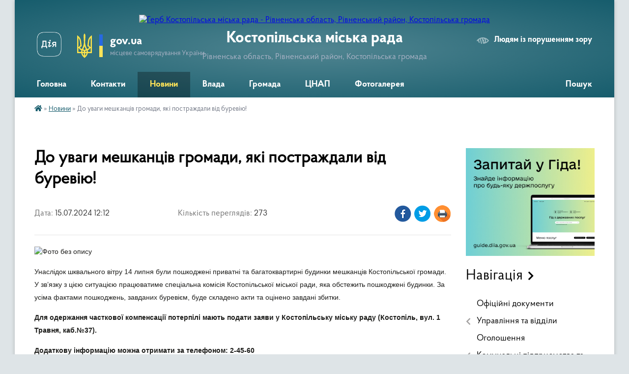

--- FILE ---
content_type: text/html; charset=UTF-8
request_url: https://kostopil-rada.gov.ua/news/1721035266/
body_size: 13477
content:
<!DOCTYPE html>
<html lang="uk">
<head>
	<!--[if IE]><meta http-equiv="X-UA-Compatible" content="IE=edge"><![endif]-->
	<meta charset="utf-8">
	<meta name="viewport" content="width=device-width, initial-scale=1">
	<!--[if IE]><script>
		document.createElement('header');
		document.createElement('nav');
		document.createElement('main');
		document.createElement('section');
		document.createElement('article');
		document.createElement('aside');
		document.createElement('footer');
		document.createElement('figure');
		document.createElement('figcaption');
	</script><![endif]-->
	<title>До уваги мешканців громади, які постраждали від буревію! | Костопільська міська рада Рівненська область, Рівненський район, Костопільська громада</title>
	<meta name="description" content=". . Унаслідок шквального вітру 14 липня були пошкоджені приватні та багатоквартирні будинки мешканців Костопільської громади. У зв&amp;rsquo;язку з цією ситуацією працюватиме спеціальна комісія Костопільської міської ради, яка обстежить пошкодж">
	<meta name="keywords" content="До, уваги, мешканців, громади,, які, постраждали, від, буревію!, |, Костопільська, міська, рада, Рівненська, область,, Рівненський, район,, Костопільська, громада">

	
		<meta property="og:image" content="https://rada.info/upload/users_files/04057669/e064c3c85987336d928faec9e3996cdb.png">
	<meta property="og:image:width" content="1920">
	<meta property="og:image:height" content="1080">
			<meta property="og:title" content="До уваги мешканців громади, які постраждали від буревію!">
				<meta property="og:type" content="article">
	<meta property="og:url" content="https://kostopil-rada.gov.ua/news/1721035266/">
		
		<link rel="apple-touch-icon" sizes="57x57" href="https://gromada.org.ua/apple-icon-57x57.png">
	<link rel="apple-touch-icon" sizes="60x60" href="https://gromada.org.ua/apple-icon-60x60.png">
	<link rel="apple-touch-icon" sizes="72x72" href="https://gromada.org.ua/apple-icon-72x72.png">
	<link rel="apple-touch-icon" sizes="76x76" href="https://gromada.org.ua/apple-icon-76x76.png">
	<link rel="apple-touch-icon" sizes="114x114" href="https://gromada.org.ua/apple-icon-114x114.png">
	<link rel="apple-touch-icon" sizes="120x120" href="https://gromada.org.ua/apple-icon-120x120.png">
	<link rel="apple-touch-icon" sizes="144x144" href="https://gromada.org.ua/apple-icon-144x144.png">
	<link rel="apple-touch-icon" sizes="152x152" href="https://gromada.org.ua/apple-icon-152x152.png">
	<link rel="apple-touch-icon" sizes="180x180" href="https://gromada.org.ua/apple-icon-180x180.png">
	<link rel="icon" type="image/png" sizes="192x192"  href="https://gromada.org.ua/android-icon-192x192.png">
	<link rel="icon" type="image/png" sizes="32x32" href="https://gromada.org.ua/favicon-32x32.png">
	<link rel="icon" type="image/png" sizes="96x96" href="https://gromada.org.ua/favicon-96x96.png">
	<link rel="icon" type="image/png" sizes="16x16" href="https://gromada.org.ua/favicon-16x16.png">
	<link rel="manifest" href="https://gromada.org.ua/manifest.json">
	<meta name="msapplication-TileColor" content="#ffffff">
	<meta name="msapplication-TileImage" content="https://gromada.org.ua/ms-icon-144x144.png">
	<meta name="theme-color" content="#ffffff">
	
	
		<meta name="robots" content="">
	
    <link rel="preload" href="https://cdnjs.cloudflare.com/ajax/libs/font-awesome/5.9.0/css/all.min.css" as="style">
	<link rel="stylesheet" href="https://cdnjs.cloudflare.com/ajax/libs/font-awesome/5.9.0/css/all.min.css" integrity="sha512-q3eWabyZPc1XTCmF+8/LuE1ozpg5xxn7iO89yfSOd5/oKvyqLngoNGsx8jq92Y8eXJ/IRxQbEC+FGSYxtk2oiw==" crossorigin="anonymous" referrerpolicy="no-referrer" />

    <link rel="preload" href="//gromada.org.ua/themes/km2/css/styles_vip.css?v=3.34" as="style">
	<link rel="stylesheet" href="//gromada.org.ua/themes/km2/css/styles_vip.css?v=3.34">
	<link rel="stylesheet" href="//gromada.org.ua/themes/km2/css/104032/theme_vip.css?v=1769944853">
	
		<!--[if lt IE 9]>
	<script src="https://oss.maxcdn.com/html5shiv/3.7.2/html5shiv.min.js"></script>
	<script src="https://oss.maxcdn.com/respond/1.4.2/respond.min.js"></script>
	<![endif]-->
	<!--[if gte IE 9]>
	<style type="text/css">
		.gradient { filter: none; }
	</style>
	<![endif]-->

</head>
<body class=" right">

	<a href="#top_menu" class="skip-link link" aria-label="Перейти до головного меню (Alt+1)" accesskey="1">Перейти до головного меню (Alt+1)</a>
	<a href="#left_menu" class="skip-link link" aria-label="Перейти до бічного меню (Alt+2)" accesskey="2">Перейти до бічного меню (Alt+2)</a>
    <a href="#main_content" class="skip-link link" aria-label="Перейти до головного вмісту (Alt+3)" accesskey="3">Перейти до текстового вмісту (Alt+3)</a>




	
	<div class="wrap">
		
		<header>
			<div class="header_wrap">
				<div class="logo">
					<a href="https://kostopil-rada.gov.ua/" id="logo" class="form_2">
						<img src="https://rada.info/upload/users_files/04057669/gerb/герб-removebg-preview.png" alt="Герб Костопільська міська рада - Рівненська область, Рівненський район, Костопільська громада">
					</a>
				</div>
				<div class="title">
					<div class="slogan_1">Костопільська міська рада</div>
					<div class="slogan_2">Рівненська область, Рівненський район, Костопільська громада</div>
				</div>
				<div class="gov_ua_block">
					<a class="diia" href="https://diia.gov.ua/" target="_blank" rel="nofollow" title="Державні послуги онлайн"><img src="//gromada.org.ua/themes/km2/img/diia.png" alt="Логотип Diia"></a>
					<img src="//gromada.org.ua/themes/km2/img/gerb.svg" class="gerb" alt="Герб України">
					<span class="devider"></span>
					<div class="title">
						<b>gov.ua</b>
						<span>місцеве самоврядування України</span>
					</div>
				</div>
								<div class="alt_link">
					<a href="#" rel="nofollow" title="Режим високої контастності" onclick="return set_special('83b78fe1be03d343500601516528c714e92abb66');">Людям із порушенням зору</a>
				</div>
								
				<section class="top_nav">
					<nav class="main_menu" id="top_menu">
						<ul>
														<li class="">
								<a href="https://kostopil-rada.gov.ua/main/"><span>Головна</span></a>
																							</li>
														<li class="">
								<a href="https://kostopil-rada.gov.ua/feedback/"><span>Контакти</span></a>
																							</li>
														<li class="active">
								<a href="https://kostopil-rada.gov.ua/news/"><span>Новини</span></a>
																							</li>
														<li class=" has-sub">
								<a href="javascript:;"><span>Влада</span></a>
																<button onclick="return show_next_level(this);" aria-label="Показати підменю"></button>
																								<ul>
																		<li>
										<a href="https://kostopil-rada.gov.ua/miska-rada-13-56-02-06-04-2023/">Міська рада</a>
																													</li>
																		<li>
										<a href="https://kostopil-rada.gov.ua/kerivnictvo-miskoi-radi-12-53-48-12-04-2023/">Керівництво міської ради</a>
																													</li>
																		<li>
										<a href="https://kostopil-rada.gov.ua/vikonavchij-komitet-13-45-22-07-04-2023/">Виконавчий комітет</a>
																													</li>
																		<li>
										<a href="https://kostopil-rada.gov.ua/starosti-13-28-53-07-04-2023/">Старости</a>
																													</li>
																										</ul>
															</li>
														<li class=" has-sub">
								<a href="javascript:;"><span>Громада</span></a>
																<button onclick="return show_next_level(this);" aria-label="Показати підменю"></button>
																								<ul>
																		<li>
										<a href="https://kostopil-rada.gov.ua/statut-14-26-38-06-04-2023/">Статут</a>
																													</li>
																		<li>
										<a href="https://kostopil-rada.gov.ua/zahisni-sporudi-16-59-55-30-06-2023/">Захисні споруди</a>
																													</li>
																		<li>
										<a href="https://kostopil-rada.gov.ua/simvolika-14-22-45-06-04-2023/">Символіка</a>
																													</li>
																		<li>
										<a href="https://kostopil-rada.gov.ua/istorikokulturna-spadschina-sil-gromadi-16-09-00-05-08-2025/">Історико-культурна спадщина сіл громади</a>
																													</li>
																		<li>
										<a href="https://kostopil-rada.gov.ua/istorii-nashih-zahisnikiv-11-36-01-12-11-2024/">Історії наших захисників</a>
																													</li>
																		<li>
										<a href="https://kostopil-rada.gov.ua/pochesni-gromadyani-14-27-45-06-04-2023/">Почесні громадяни</a>
																													</li>
																		<li>
										<a href="https://kostopil-rada.gov.ua/mistapobratimi-14-28-02-06-04-2023/">Міста-побратими</a>
																													</li>
																		<li>
										<a href="https://kostopil-rada.gov.ua/yak-distatisya-13-57-56-07-04-2023/">Як дістатися</a>
																													</li>
																		<li>
										<a href="https://kostopil-rada.gov.ua/blagoustrij-14-27-18-06-04-2023/">Благоустрій</a>
																													</li>
																		<li>
										<a href="https://kostopil-rada.gov.ua/istoriya-14-15-14-06-04-2023/">Історія</a>
																													</li>
																		<li>
										<a href="https://kostopil-rada.gov.ua/analiz-15-08-27-11-04-2024/">Аналіз</a>
																													</li>
																		<li>
										<a href="https://kostopil-rada.gov.ua/structure/">Картка громади</a>
																													</li>
																										</ul>
															</li>
														<li class=" has-sub">
								<a href="https://kostopil-rada.gov.ua/cnap-14-46-56-26-04-2023/"><span>ЦНАП</span></a>
																<button onclick="return show_next_level(this);" aria-label="Показати підменю"></button>
																								<ul>
																		<li>
										<a href="https://kostopil-rada.gov.ua/novini-cnap-10-51-49-18-04-2025/">Новини ЦНАП</a>
																													</li>
																		<li>
										<a href="https://kostopil-rada.gov.ua/informaciya-dlya-vpo-10-52-38-18-04-2025/">Інформація для ВПО</a>
																													</li>
																		<li>
										<a href="https://kostopil-rada.gov.ua/centr-rekrutingu-ukrainskoi-armii-11-08-05-18-04-2025/">Центр рекрутингу української армії у Костополі</a>
																													</li>
																		<li>
										<a href="https://kostopil-rada.gov.ua/elektronna-cherga-15-50-55-13-05-2025/">Електронна черга</a>
																													</li>
																		<li>
										<a href="https://kostopil-rada.gov.ua/perelik-poslug-09-19-30-04-05-2023/">Перелік послуг</a>
																													</li>
																		<li>
										<a href="https://kostopil-rada.gov.ua/evidnovlennya-16-40-32-18-08-2025/">єВідновлення</a>
																													</li>
																		<li>
										<a href="https://kostopil-rada.gov.ua/pitannya-ta-vidpovidi-12-57-14-07-08-2025/">Питання та відповіді</a>
																													</li>
																		<li>
										<a href="https://kostopil-rada.gov.ua/zagalna-informaciya-14-51-13-26-04-2023/">Про Центр</a>
																													</li>
																		<li>
										<a href="https://kostopil-rada.gov.ua/populyarni-poslugi-16-40-17-26-04-2023/">Популярні послуги</a>
																													</li>
																		<li>
										<a href="https://kostopil-rada.gov.ua/adminservis-veteran-15-43-25-18-01-2024/">Адмінсервіс “Ветеран”</a>
																													</li>
																										</ul>
															</li>
														<li class="">
								<a href="https://kostopil-rada.gov.ua/photo/"><span>Фотогалерея</span></a>
																							</li>
																				</ul>
					</nav>
					&nbsp;
					<button class="menu-button" id="open-button"><i class="fas fa-bars"></i> Меню сайту</button>
					<a href="https://kostopil-rada.gov.ua/search/" rel="nofollow" class="search_button">Пошук</a>
				</section>
				
			</div>
		</header>
				
		<section class="bread_crumbs">
		<div xmlns:v="http://rdf.data-vocabulary.org/#"><a href="https://kostopil-rada.gov.ua/" title="Головна сторінка"><i class="fas fa-home"></i></a> &raquo; <a href="https://kostopil-rada.gov.ua/news/" aria-current="page">Новини</a>  &raquo; <span>До уваги мешканців громади, які постраждали від буревію!</span></div>
	</section>
	
	<section class="center_block">
		<div class="row">
			<div class="grid-25 fr">
				<aside>
				
										<div class="diia_guide">
						<a href="https://guide.diia.gov.ua/" rel="nofollow" target="_blank" title="Гід державних послуг"><img src="https://gromada.org.ua/upload/diia_guide.jpg" alt="Банер - гід державних послуг"></a>
					</div>
									
										<div class="sidebar_title">Навігація</div>
										
					<nav class="sidebar_menu" id="left_menu">
						<ul>
														<li class="">
								<a href="https://kostopil-rada.gov.ua/docs/"><span>Офіційні документи</span></a>
																							</li>
														<li class=" has-sub">
								<a href="javascript:;"><span>Управління та відділи</span></a>
																<button onclick="return show_next_level(this);" aria-label="Показати підменю"></button>
																								<ul>
																		<li class="">
										<a href="https://kostopil-rada.gov.ua/viddil-1-09-56-23-12-04-2023/"><span>Управління забезпечення роботи ради, бухгалтерського обліку, архітектури та землеустрою Костопільської міської ради</span></a>
																													</li>
																		<li class="">
										<a href="https://kostopil-rada.gov.ua/viddil-2-09-56-37-12-04-2023/"><span>Управління інфраструктури Костопільської міської ради</span></a>
																													</li>
																		<li class="">
										<a href="https://kostopil-rada.gov.ua/upravlinnya-finansiv-10-45-00-12-04-2023/"><span>Управління фінансів Костопільської  міської ради</span></a>
																													</li>
																		<li class="">
										<a href="https://kostopil-rada.gov.ua/upravlinnya-osviti-10-53-57-12-04-2023/"><span>Управління освіти Костопільської міської ради</span></a>
																													</li>
																		<li class="">
										<a href="https://kostopil-rada.gov.ua/upravlinnya-centr-nadannya-administrativnih-poslug-10-56-11-12-04-2023/"><span>Управління "Центр надання адміністративних послуг" Костопільської міської ради</span></a>
																													</li>
																		<li class="">
										<a href="https://kostopil-rada.gov.ua/viddil-ekonomichnogo-rozvitku-investicij-ta-regulyatornoi-diyalnosti-11-06-25-12-04-2023/"><span>Управління економіки та регіонального розвитку Костопільської міської ради</span></a>
																													</li>
																		<li class="">
										<a href="https://kostopil-rada.gov.ua/viddil-u-spravah-kulturi-molodizhnoi-politiki-ta-sportu-10-50-33-12-04-2023/"><span>Відділ у справах культури, молодіжної політики та спорту Костопільської міської ради</span></a>
																													</li>
																		<li class="">
										<a href="https://kostopil-rada.gov.ua/viddil-socialnogo-zahistu-naselennya-ta-ohoroni-zdorov′ya-11-08-32-12-04-2023/"><span>Відділ соціального захисту населення та охорони здоров′я Костопільської міської ради</span></a>
																													</li>
																		<li class="">
										<a href="https://kostopil-rada.gov.ua/viddil-mistobuduvannya-arhitekturi-ta-zemleustroju-10-59-59-12-04-2023/"><span>Відділ містобудування, архітектури та землеустрою</span></a>
																													</li>
																		<li class="">
										<a href="https://kostopil-rada.gov.ua/viddil-z-pitan-nadzvichajnih-situacij-ta-civilnogo-zahistu-naselennya-11-19-38-12-04-2023/"><span>Відділ з питань надзвичайних ситуацій, цивільного захисту населення, екології та охорони праці Костопільської міської ради</span></a>
																													</li>
																		<li class="">
										<a href="https://kostopil-rada.gov.ua/viddil-sekretariatu-11-34-58-12-04-2023/"><span>Відділ секретаріату</span></a>
																													</li>
																		<li class="">
										<a href="https://kostopil-rada.gov.ua/viddil-mobilizacijnosekretnoi-roboti-11-22-26-12-04-2023/"><span>Відділ мобілізаційно-секретної роботи Костопільської міської ради</span></a>
																													</li>
																		<li class="">
										<a href="https://kostopil-rada.gov.ua/viddil-buhgalterskogo-obliku-11-27-46-12-04-2023/"><span>Відділ бухгалтерського обліку та юридичного супроводу</span></a>
																													</li>
																		<li class="">
										<a href="https://kostopil-rada.gov.ua/viddil-informacijnoorganizacijnoi-diyalnosti-11-33-36-12-04-2023/"><span>Відділ інформаційної діяльності</span></a>
																													</li>
																		<li class="">
										<a href="https://kostopil-rada.gov.ua/sluzhba-u-spravah-ditej-11-03-57-12-04-2023/"><span>Служба у справах дітей Костопільської міської ради</span></a>
																													</li>
																										</ul>
															</li>
														<li class="">
								<a href="https://kostopil-rada.gov.ua/ogoloshennya-14-11-43-06-04-2023/"><span>Оголошення</span></a>
																							</li>
														<li class=" has-sub">
								<a href="javascript:;"><span>Комунальні підприємства та заклади</span></a>
																<button onclick="return show_next_level(this);" aria-label="Показати підменю"></button>
																								<ul>
																		<li class="">
										<a href="https://kostopil-rada.gov.ua/komunalnij-zaklad-centr-kulturnih-poslug-kostopilskoi-miskoi-radi-10-07-38-10-05-2023/"><span>Комунальний заклад «Центр культурних послуг» Костопільської міської ради</span></a>
																													</li>
																		<li class="">
										<a href="https://kostopil-rada.gov.ua/komunalnij-zaklad-pozashkilnoi-osviti-centr-dityachoi-ta-junackoi-tvorchosti-kostopilskoi-miskoi-radi-10-12-09-10-05-2023/"><span>Комунальний заклад позашкільної освіти «Центр дитячої та юнацької творчості» Костопільської міської ради</span></a>
																													</li>
																		<li class="">
										<a href="https://kostopil-rada.gov.ua/komunalna-ustanova-centr-nadannya-socialnih-poslug-kostopilskoi-miskoi-radi-10-18-04-10-05-2023/"><span>Комунальна установа «Центр надання соціальних послуг» Костопільської міської ради</span></a>
																													</li>
																		<li class="">
										<a href="https://kostopil-rada.gov.ua/komunalne-pidpriemstvo-kostopilskoi-miskoi-radi-kostopilvodokanal-10-19-46-10-05-2023/"><span>Комунальне підприємство Костопільської міської ради "Костопільводоканал"</span></a>
																													</li>
																		<li class="">
										<a href="https://kostopil-rada.gov.ua/komunalne-pidpriemstvo-kostopilskoi-miskoi-radi-kostopilkomunenergiya-10-25-54-10-05-2023/"><span>Комунальне підприємство Костопільської міської ради «Костопількомуненергія»</span></a>
																													</li>
																		<li class="">
										<a href="https://kostopil-rada.gov.ua/komunalne-pidpriemstvo-kostopilskoi-miskoi-radi-kostopilkomunservis-10-29-15-10-05-2023/"><span>Комунальне підприємство Костопільської міської ради "Костопількомунсервіс" КМР</span></a>
																													</li>
																		<li class="">
										<a href="https://kostopil-rada.gov.ua/komunalne-pidpriemstvo-upravlyajucha-kompaniya-kostopilske-bagatogaluzeve-zhitlovo-komunalne-pidpriemstvo-kostopilskoi-miskoi-radi-10-32-58-10-05-2023/"><span>Комунальне підприємство «Управляюча компанія «Костопільське багатогалузеве житлово- комунальне підприємство»» Костопільської міської ради</span></a>
																													</li>
																		<li class="">
										<a href="https://kostopil-rada.gov.ua/komunalne-nekomercijne-pidpriemstvo-kostopilskij-centr-pervinnoi-medichnoi-dopomogi-kostopilskoi-miskoi-radi-10-35-11-10-05-2023/"><span>Комунальне некомерційне підприємство "Костопільський центр первинної медичної допомоги" Костопільської міської ради</span></a>
																													</li>
																		<li class="">
										<a href="https://kostopil-rada.gov.ua/komunalnij-zaklad-kostopilska-dityacho-junacka-sportivna-shkola-kostopilskoi-miskoi-radi-10-15-08-24-03-2025/"><span>Комунальний заклад  "Костопільська дитячо - юнацька спортивна школа" Костопільської міської ради</span></a>
																													</li>
																		<li class="">
										<a href="https://kostopil-rada.gov.ua/komunalne-nekomercijne-pidpriemstvo-kostopilska-bagatoprofilna-likarnya-intensivnogo-likuvannya-kostopilskoi-miskoi-radi-12-00-14-23-10-2024/"><span>Комунальне некомерційне підприємство "Костопільська багатопрофільна лікарня інтенсивного лікування" Костопільської міської ради</span></a>
																													</li>
																		<li class="">
										<a href="https://kostopil-rada.gov.ua/komunalnij-zaklad-kostopilska-dityacha-shkola-mistectv-kostopilskoi-miskoi-radi-14-30-46-10-04-2024/"><span>Комунальний заклад «Костопільська дитяча школа мистецтв» Костопільської міської ради</span></a>
																													</li>
																										</ul>
															</li>
														<li class=" has-sub">
								<a href="javascript:;"><span>Освіта</span></a>
																<button onclick="return show_next_level(this);" aria-label="Показати підменю"></button>
																								<ul>
																		<li class="">
										<a href="https://kostopil-rada.gov.ua/zakladi-doshkilnoi-osviti-14-48-26-13-04-2023/"><span>Заклади дошкільної освіти</span></a>
																													</li>
																		<li class="">
										<a href="https://kostopil-rada.gov.ua/zakladi-zagalnoi-serednoi-osviti-10-39-20-21-04-2023/"><span>Заклади загальної середньої освіти</span></a>
																													</li>
																										</ul>
															</li>
														<li class=" has-sub">
								<a href="javascript:;"><span>Економіка</span></a>
																<button onclick="return show_next_level(this);" aria-label="Показати підменю"></button>
																								<ul>
																		<li class="">
										<a href="https://kostopil-rada.gov.ua/vikoristannya-publichnih-koshtiv-14-30-05-12-07-2023/"><span>Використання публічних коштів</span></a>
																													</li>
																		<li class="">
										<a href="https://kostopil-rada.gov.ua/regulyatorna-diyalnist-09-38-06-13-07-2023/"><span>Регуляторна діяльність</span></a>
																													</li>
																		<li class="">
										<a href="https://kostopil-rada.gov.ua/programa-ekonomichnogo-rozvitku-11-35-33-13-07-2023/"><span>Програма економічного розвитку</span></a>
																													</li>
																		<li class="">
										<a href="https://kostopil-rada.gov.ua/podatkova-informue-12-23-04-13-07-2023/"><span>Податкова інформує</span></a>
																													</li>
																		<li class="">
										<a href="https://kostopil-rada.gov.ua/pidtrimka-relokacii-biznesu-16-31-33-13-07-2023/"><span>Підтримка релокації бізнесу</span></a>
																													</li>
																		<li class="">
										<a href="https://kostopil-rada.gov.ua/pasporti-bjudzhetnih-program-09-31-38-12-06-2024/"><span>Паспорти бюджетних програм</span></a>
																													</li>
																		<li class="">
										<a href="https://kostopil-rada.gov.ua/rozvitok-agropromislovogo-kompleksu-15-23-28-08-04-2025/"><span>Розвиток агропромислового комплексу</span></a>
																													</li>
																		<li class="">
										<a href="https://kostopil-rada.gov.ua/energoefektivnist-16-20-57-31-03-2025/"><span>Енергоефективність</span></a>
																													</li>
																		<li class="">
										<a href="https://kostopil-rada.gov.ua/rozvitok-pidpriemnictva-16-22-37-31-03-2025/"><span>Розвиток підприємництва</span></a>
																													</li>
																		<li class="">
										<a href="https://kostopil-rada.gov.ua/upravlinnya-publichnimi-investiciyami-11-22-44-22-08-2025/"><span>Управління публічними інвестиціями</span></a>
																													</li>
																										</ul>
															</li>
														<li class="">
								<a href="https://kostopil-rada.gov.ua/geroi-ne-vmirajut-14-12-20-06-04-2023/"><span>Герої не вмирають</span></a>
																							</li>
														<li class=" has-sub">
								<a href="javascript:;"><span>ОСББ</span></a>
																<button onclick="return show_next_level(this);" aria-label="Показати підменю"></button>
																								<ul>
																		<li class="">
										<a href="https://kostopil-rada.gov.ua/novini-16-04-36-31-03-2025/"><span>Новини</span></a>
																													</li>
																		<li class="">
										<a href="https://kostopil-rada.gov.ua/energodim-kostopil-16-25-14-13-07-2023/"><span>Енергодім Костопіль</span></a>
																													</li>
																		<li class="">
										<a href="https://kostopil-rada.gov.ua/revolvernij-fond-10-36-32-08-10-2024/"><span>Револьверний фонд</span></a>
																													</li>
																		<li class="">
										<a href="https://kostopil-rada.gov.ua/yak-stvoriti-osbb-11-26-34-24-04-2023/"><span>Як створити ОСББ</span></a>
																													</li>
																		<li class="">
										<a href="https://kostopil-rada.gov.ua/perelik-osbb-ta-zhbk-12-52-17-08-04-2025/"><span>Перелік  ОСББ та ЖБК</span></a>
																													</li>
																										</ul>
															</li>
														<li class=" has-sub">
								<a href="javascript:;"><span>Бюджет громади, податки</span></a>
																<button onclick="return show_next_level(this);" aria-label="Показати підменю"></button>
																								<ul>
																		<li class="">
										<a href="https://kostopil-rada.gov.ua/miscevi-podatki-ta-zbori-15-25-45-25-03-2025/"><span>Місцеві податки та збори</span></a>
																													</li>
																		<li class="">
										<a href="https://kostopil-rada.gov.ua/bjudzhet-ta-podatki-gromadi-15-25-22-25-03-2025/"><span>Бюджет та податки громади</span></a>
																													</li>
																										</ul>
															</li>
														<li class="">
								<a href="https://kostopil-rada.gov.ua/socialnij-pasport-19-33-46-17-01-2024/"><span>Соціальний паспорт</span></a>
																							</li>
														<li class=" has-sub">
								<a href="javascript:;"><span>Соціальний захист</span></a>
																<button onclick="return show_next_level(this);" aria-label="Показати підменю"></button>
																								<ul>
																		<li class="">
										<a href="https://kostopil-rada.gov.ua/eservisi-14-28-06-07-04-2023/"><span>Е-сервіси</span></a>
																													</li>
																		<li class="">
										<a href="https://kostopil-rada.gov.ua/blanki-dokumentiv-ta-zrazki-ih-zapovnennya-14-28-51-07-04-2023/"><span>Бланки документів</span></a>
																													</li>
																		<li class="">
										<a href="https://kostopil-rada.gov.ua/protidiya-domashnomu-nasilstvu-12-04-04-05-05-2025/"><span>Протидія домашньому насильству</span></a>
																													</li>
																		<li class="">
										<a href="https://kostopil-rada.gov.ua/zapobigannya-torgivli-ljudmi-12-04-39-05-05-2025/"><span>Запобігання торгівлі людьми</span></a>
																													</li>
																										</ul>
															</li>
														<li class=" has-sub">
								<a href="javascript:;"><span>Громадський бюджет</span></a>
																<button onclick="return show_next_level(this);" aria-label="Показати підменю"></button>
																								<ul>
																		<li class="">
										<a href="https://kostopil-rada.gov.ua/normativna-baza-16-42-08-12-04-2023/"><span>Нормативна база</span></a>
																													</li>
																		<li class="">
										<a href="https://kostopil-rada.gov.ua/blanki-dlya-zavantazhennya-16-43-35-12-04-2023/"><span>Бланки для завантаження</span></a>
																													</li>
																		<li class="">
										<a href="https://kostopil-rada.gov.ua/koordinacijnij-komitet-16-47-22-12-04-2023/"><span>Координаційний комітет</span></a>
																													</li>
																		<li class="">
										<a href="https://kostopil-rada.gov.ua/vidpovidalni-osobi-16-49-19-12-04-2023/"><span>Відповідальні особи</span></a>
																													</li>
																		<li class="">
										<a href="https://kostopil-rada.gov.ua/proekti-16-53-40-12-04-2023/"><span>Проекти</span></a>
																													</li>
																										</ul>
															</li>
														<li class="">
								<a href="https://kostopil-rada.gov.ua/molodizhna-rada-10-12-28-03-05-2023/"><span>Молодіжна рада</span></a>
																							</li>
														<li class="">
								<a href="https://kostopil-rada.gov.ua/informaciya-dlya-vpo-14-13-23-06-04-2023/"><span>Інформація для ВПО</span></a>
																							</li>
														<li class="">
								<a href="https://kostopil-rada.gov.ua/informaciya-dlya-vijskovosluzhbovciv-veteraniv-vijni-ta-chleniv-ih-rodin-08-45-17-09-11-2023/"><span>Інформація для військовослужбовців, ветеранів війни та членів їх родин</span></a>
																							</li>
														<li class=" has-sub">
								<a href="https://kostopil-rada.gov.ua/mistobudivna-dokumentaciya-12-48-11-13-04-2023/"><span>Містобудівна документація</span></a>
																<button onclick="return show_next_level(this);" aria-label="Показати підменю"></button>
																								<ul>
																		<li class="">
										<a href="https://kostopil-rada.gov.ua/ogoloshennya-16-59-16-04-12-2025/"><span>Оголошення</span></a>
																													</li>
																										</ul>
															</li>
														<li class="">
								<a href="https://kostopil-rada.gov.ua/elektronni-servisi-09-52-53-09-06-2023/"><span>Електронні сервіси</span></a>
																							</li>
														<li class="">
								<a href="https://kostopil-rada.gov.ua/vakansii-09-04-27-01-06-2023/"><span>Вакансії</span></a>
																							</li>
														<li class="">
								<a href="https://kostopil-rada.gov.ua/strategii-rozvitku-kostopilskoi-gromadi-19-47-30-11-07-2023/"><span>Стратегія розвитку Костопільської громади</span></a>
																							</li>
														<li class=" has-sub">
								<a href="javascript:;"><span>Відеозаписи</span></a>
																<button onclick="return show_next_level(this);" aria-label="Показати підменю"></button>
																								<ul>
																		<li class="">
										<a href="https://kostopil-rada.gov.ua/videozapisi-zasidannya-sesii-12-48-02-07-10-2024/"><span>Відеозаписи засідань сесії</span></a>
																													</li>
																		<li class="">
										<a href="https://kostopil-rada.gov.ua/videozapisi-zasidannya-postijnih-komisij-12-48-31-07-10-2024/"><span>Відеозаписи засідань постійних комісій</span></a>
																													</li>
																										</ul>
															</li>
														<li class=" has-sub">
								<a href="javascript:;"><span>Очищення влади</span></a>
																<button onclick="return show_next_level(this);" aria-label="Показати підменю"></button>
																								<ul>
																		<li class="">
										<a href="https://kostopil-rada.gov.ua/pro-perelik-osib-do-yakij-zastosovuetsya-perevirka-10-34-17-12-01-2024/"><span>Про перелік осіб щодо яких здійснюється очищення влади (люстрація)</span></a>
																													</li>
																		<li class="">
										<a href="https://kostopil-rada.gov.ua/pro-provedennya-specialnoi-perevirki-10-37-52-12-01-2024/"><span>Про початок проведення перевірки</span></a>
																													</li>
																										</ul>
															</li>
														<li class=" has-sub">
								<a href="javascript:;"><span>Культура та спорт</span></a>
																<button onclick="return show_next_level(this);" aria-label="Показати підменю"></button>
																								<ul>
																		<li class="">
										<a href="https://kostopil-rada.gov.ua/zakladi-sportu-gromadski-sportivni-organizacii-16-10-53-02-04-2025/"><span>Заклади спорту, громадські спортивні організації</span></a>
																													</li>
																		<li class="">
										<a href="https://kostopil-rada.gov.ua/pamyatki-kulturi-16-11-57-02-04-2025/"><span>Пам'ятки архітектури</span></a>
																													</li>
																		<li class=" has-sub">
										<a href="javascript:;"><span>Культура та дозвілля</span></a>
																				<button onclick="return show_next_level(this);" aria-label="Показати підменю"></button>
																														<ul>
																						<li><a href="https://kostopil-rada.gov.ua/tvorchi-kolektivi-gromadi-16-13-32-02-04-2025/"><span>Творчі колективи громади</span></a></li>
																						<li><a href="https://kostopil-rada.gov.ua/proekti-kostopilskoi-publichnoi-biblioteki-16-14-19-02-04-2025/"><span>Проекти Костопільської публічної бібліотеки</span></a></li>
																						<li><a href="https://kostopil-rada.gov.ua/kraeznavchij-muzej-kostopilskoi-gromadi-16-14-56-02-04-2025/"><span>Краєзнавчий музей Костопільської громади</span></a></li>
																						<li><a href="https://kostopil-rada.gov.ua/ansambli-dityachoi-shkoli-mistectv-16-16-15-02-04-2025/"><span>Ансамблі Костопільської дитячої школи мистецтв</span></a></li>
																																</ul>
																			</li>
																										</ul>
															</li>
													</ul>
						
												
					</nav>

											<div class="sidebar_title">Публічні закупівлі</div>	
<div class="petition_block">

		<p><a href="https://kostopil-rada.gov.ua/prozorro/" title="Публічні закупівлі Прозорро"><img src="//gromada.org.ua/themes/km2/img/prozorro_logo.png?v=2025" alt="Prozorro"></a></p>
	
		<p><a href="https://kostopil-rada.gov.ua/openbudget/" title="Відкритий бюджет"><img src="//gromada.org.ua/themes/km2/img/openbudget_logo.png?v=2025" alt="OpenBudget"></a></p>
	
		<p><a href="https://kostopil-rada.gov.ua/plans/" title="План державних закупівель"><img src="//gromada.org.ua/themes/km2/img/plans_logo.png?v=2025" alt="План державних закупівель"></a></p>
	
</div>									
											<div class="sidebar_title">Особистий кабінет користувача</div>

<div class="petition_block">

		<div class="alert alert-warning">
		Ви не авторизовані. Для того, щоб мати змогу створювати або підтримувати петиції, взяти участь в громадських обговореннях, голосувати за бюджетні проекти<br>
		<a href="#auth_petition" class="open-popup add_petition btn btn-yellow btn-small btn-block" style="margin-top: 10px;"><i class="fa fa-user"></i> авторизуйтесь</a>
	</div>
		
			<h2 style="margin: 30px 0;">Система петицій</h2>
		
					<div class="none_petition">Немає петицій, за які можна голосувати</div>
							<p style="margin-bottom: 10px;"><a href="https://kostopil-rada.gov.ua/all_petitions/" class="btn btn-grey btn-small btn-block"><i class="fas fa-clipboard-list"></i> Всі петиції (1)</a></p>
				
		
	
</div>
					
											<div class="sidebar_title">Черга в садочок</div>
						<div class="records_block">
							<p><a href="https://kostopil-rada.gov.ua/queue/" class="btn btn-large btn-block btn-yellow"><i class="fas fa-child"></i> Подати документи</a></p>
							<p><a href="https://kostopil-rada.gov.ua/queue_search/" class="btn btn-small btn-grey"><i class="fas fa-search"></i> Перевірити стан заявки</a></p>
						</div>
					
					
					
										<div id="banner_block">

						<p><a rel="nofollow" href="https://parkingkostopil.kostopil-rada.gov.ua/"><img alt="Штрафи за парковку" src="https://rada.info/upload/users_files/04057669/b3fbd34909e1ad87a5a806c51c05b4d8.jpg" style="width: 150px; height: 100px;" /></a></p>

<p><a rel="nofollow" href="https://uaonline.kentkart.com/home"><img alt="Фото без опису" src="https://rada.info/upload/users_files/04057669/24bc5d4ac88ed0497a8a418f8f0bdba8.png" style="width: 150px; height: 150px;" /></a></p>

<p>&nbsp;</p>

<p><a rel="nofollow" href="https://www.president.gov.ua/" target="_blank"><img alt="Фото без опису" src="https://rada.info/upload/users_files/04057669/50efdd9367ca7daff2950e9816983175.png" style="width: 150px; height: 47px;" /></a></p>

<p><a rel="nofollow" href="https://www.kmu.gov.ua/" target="_blank"><img alt="Фото без опису" src="https://rada.info/upload/users_files/04057669/9eb85e57c2be8a8686fe0d33e23b62ff.png" style="width: 150px; height: 46px;" /></a></p>

<p><a rel="nofollow" href="https://www.rada.gov.ua/" target="_blank"><img alt="Фото без опису" src="https://rada.info/upload/users_files/04057669/ab6d241f56efc773b7852bbe7aadffcf.png" style="width: 150px; height: 45px;" /></a></p>

<p><a rel="nofollow" href="https://auc.org.ua/" target="_blank"><img alt="Фото без опису" src="https://rada.info/upload/users_files/04057669/79c1a7068e6074582b8eeec45461bb56.png" style="width: 150px; height: 160px;" /></a></p>

<p><a rel="nofollow" href="https://www.rv.gov.ua/" target="_blank"><img alt="Фото без опису" src="https://rada.info/upload/users_files/04057669/89c459981f3575fbd08abc518a290d1c.png" style="width: 150px; height: 41px;" /></a></p>

<p><a rel="nofollow" href="https://ror.gov.ua/" target="_blank"><img alt="Фото без опису" src="https://rada.info/upload/users_files/04057669/4d20b776db167632af749abca0da2a3b.png" style="width: 150px; height: 62px;" /></a><br />
&nbsp;</p>

<p><a rel="nofollow" href="https://legalaid.gov.ua/kliyentam/pro-bezoplatnu-pravovu-dopomogu-bpd/"><img alt="Фото без опису" src="https://rada.info/upload/users_files/04057669/62178ffd8bdfc7c40cddb8f05f3d0b18.png" style="width: 150px; height: 75px;" /></a></p>
						<div class="clearfix"></div>

						
						<div class="clearfix"></div>

					</div>
				
				</aside>
			</div>
			<div class="grid-75">

				<main id="main_content">

																		<h1>До уваги мешканців громади, які постраждали від буревію!</h1>


<div class="row ">
	<div class="grid-30 one_news_date">
		Дата: <span>15.07.2024 12:12</span>
	</div>
	<div class="grid-30 one_news_count">
		Кількість переглядів: <span>273</span>
	</div>
		<div class="grid-30 one_news_socials">
		<button class="social_share" data-type="fb"><img src="//gromada.org.ua/themes/km2/img/share/fb.png" alt="Іконка Фейсбук"></button>
		<button class="social_share" data-type="tw"><img src="//gromada.org.ua/themes/km2/img/share/tw.png" alt="Іконка Твітер"></button>
		<button class="print_btn" onclick="window.print();"><img src="//gromada.org.ua/themes/km2/img/share/print.png" alt="Іконка принтера"></button>
	</div>
		<div class="clearfix"></div>
</div>

<hr>

<p><span style="font-family:Lucida Sans Unicode,Lucida Grande,sans-serif;"><span style="font-size:14px;"><img alt="Фото без опису" src="https://rada.info/upload/users_files/04057669/e064c3c85987336d928faec9e3996cdb.png" style="width: 800px; height: 450px;" /></span></span></p>

<p><span style="font-family:Lucida Sans Unicode,Lucida Grande,sans-serif;"><span style="font-size:14px;">Унаслідок шквального вітру 14 липня були пошкоджені приватні та багатоквартирні будинки мешканців Костопільської громади. У зв&rsquo;язку з цією ситуацією працюватиме спеціальна комісія Костопільської міської ради, яка обстежить пошкоджені будинки. За усіма фактами пошкоджень, завданих буревієм, буде складено акти та оцінено завдані збитки.</span></span></p>

<p><strong><span style="font-family:Lucida Sans Unicode,Lucida Grande,sans-serif;"><span style="font-size:14px;">Для одержання часткової компенсації потерпілі мають подати заяви у Костопільську міську раду (Костопіль, вул. 1 Травня, каб.№37).</span></span></strong></p>

<p><strong><span style="font-family:Lucida Sans Unicode,Lucida Grande,sans-serif;"><span style="font-size:14px;">Додаткову інформацію можна отримати за телефоном: 2-45-60</span></span></strong></p>
<div class="clearfix"></div>

<hr>



<p><a href="https://kostopil-rada.gov.ua/news/" class="btn btn-grey">&laquo; повернутися</a></p>											
				</main>
				
			</div>
			<div class="clearfix"></div>
		</div>
	</section>
	
	
	<footer>
		
		<div class="row">
			<div class="grid-40 socials">
				<p>
					<a href="https://gromada.org.ua/rss/104032/" rel="nofollow" target="_blank" title="RSS-стрічка новин"><i class="fas fa-rss"></i></a>
										<a href="https://kostopil-rada.gov.ua/feedback/#chat_bot" title="Наша громада в смартфоні"><i class="fas fa-robot"></i></a>
															<a href="https://www.instagram.com/kostopil_rada/?igshid=YmMyMTA2M2Y%3D" rel="nofollow" target="_blank" title="Сторінка в Instagram"><i class="fab fa-instagram"></i></a>					<a href="https://www.facebook.com/kostopilrada/" rel="nofollow" target="_blank" title="Сторінка у Фейсбук"><i class="fab fa-facebook-f"></i></a>					<a href="https://www.youtube.com/@kostopil-rada" rel="nofollow" target="_blank" title="Канал Youtube"><i class="fab fa-youtube"></i></a>					<a href="https://t.me/kostopil_rada" rel="nofollow" target="_blank" title="Телеграм-канал громади"><i class="fab fa-telegram"></i></a>					<a href="https://kostopil-rada.gov.ua/sitemap/" title="Мапа сайту"><i class="fas fa-sitemap"></i></a>
				</p>
				<p class="copyright">Костопільська міська рада - 2023-2026 &copy; Весь контент доступний за ліцензією <a href="https://creativecommons.org/licenses/by/4.0/deed.uk" target="_blank" rel="nofollow">Creative Commons Attribution 4.0 International License</a>, якщо не зазначено інше.</p>
			</div>
			<div class="grid-20 developers">
				<a href="https://vlada.ua/" rel="nofollow" target="_blank" title="Перейти на сайт платформи VladaUA"><img src="//gromada.org.ua/themes/km2/img/vlada_online.svg?v=ua" class="svg" alt="Логотип платформи VladaUA"></a><br>
				<span>офіційні сайти &laquo;під ключ&raquo;</span><br>
				для органів державної влади
			</div>
			<div class="grid-40 admin_auth_block">
								<p class="first"><a href="#" rel="nofollow" class="alt_link" onclick="return set_special('83b78fe1be03d343500601516528c714e92abb66');">Людям із порушенням зору</a></p>
				<p><a href="#auth_block" class="open-popup" title="Вхід в адмін-панель сайту"><i class="fa fa-lock"></i></a></p>
				<p class="sec"><a href="#auth_block" class="open-popup">Вхід для адміністратора</a></p>
				<div id="google_translate_element" style="text-align: left;width: 202px;float: right;margin-top: 13px;"></div>
							</div>
			<div class="clearfix"></div>
		</div>

	</footer>

	</div>

		
	



<a href="#" id="Go_Top"><i class="fas fa-angle-up"></i></a>
<a href="#" id="Go_Top2"><i class="fas fa-angle-up"></i></a>

<script type="text/javascript" src="//gromada.org.ua/themes/km2/js/jquery-3.6.0.min.js"></script>
<script type="text/javascript" src="//gromada.org.ua/themes/km2/js/jquery-migrate-3.3.2.min.js"></script>
<script type="text/javascript" src="//gromada.org.ua/themes/km2/js/flickity.pkgd.min.js"></script>
<script type="text/javascript" src="//gromada.org.ua/themes/km2/js/flickity-imagesloaded.js"></script>
<script type="text/javascript">
	$(document).ready(function(){
		$(".main-carousel .carousel-cell.not_first").css("display", "block");
	});
</script>
<script type="text/javascript" src="//gromada.org.ua/themes/km2/js/icheck.min.js"></script>
<script type="text/javascript" src="//gromada.org.ua/themes/km2/js/superfish.min.js?v=2"></script>



<script type="text/javascript" src="//gromada.org.ua/themes/km2/js/functions_unpack.js?v=5.17"></script>
<script type="text/javascript" src="//gromada.org.ua/themes/km2/js/hoverIntent.js"></script>
<script type="text/javascript" src="//gromada.org.ua/themes/km2/js/jquery.magnific-popup.min.js?v=1.1"></script>
<script type="text/javascript" src="//gromada.org.ua/themes/km2/js/jquery.mask.min.js"></script>


	


<script type="text/javascript" src="//translate.google.com/translate_a/element.js?cb=googleTranslateElementInit"></script>
<script type="text/javascript">
	function googleTranslateElementInit() {
		new google.translate.TranslateElement({
			pageLanguage: 'uk',
			includedLanguages: 'de,en,es,fr,pl,hu,bg,ro,da,lt',
			layout: google.translate.TranslateElement.InlineLayout.SIMPLE,
			gaTrack: true,
			gaId: 'UA-71656986-1'
		}, 'google_translate_element');
	}
</script>

<script>
  (function(i,s,o,g,r,a,m){i["GoogleAnalyticsObject"]=r;i[r]=i[r]||function(){
  (i[r].q=i[r].q||[]).push(arguments)},i[r].l=1*new Date();a=s.createElement(o),
  m=s.getElementsByTagName(o)[0];a.async=1;a.src=g;m.parentNode.insertBefore(a,m)
  })(window,document,"script","//www.google-analytics.com/analytics.js","ga");

  ga("create", "UA-71656986-1", "auto");
  ga("send", "pageview");

</script>

<script async
src="https://www.googletagmanager.com/gtag/js?id=UA-71656986-2"></script>
<script>
   window.dataLayer = window.dataLayer || [];
   function gtag(){dataLayer.push(arguments);}
   gtag("js", new Date());

   gtag("config", "UA-71656986-2");
</script>



<div style="display: none;">
								<div id="get_gromada_ban" class="dialog-popup s">

	<div class="logo"><img src="//gromada.org.ua/themes/km2/img/logo.svg" class="svg"></div>
    <h4>Код для вставки на сайт</h4>
	
    <div class="form-group">
        <img src="//gromada.org.ua/gromada_orgua_88x31.png">
    </div>
    <div class="form-group">
        <textarea id="informer_area" class="form-control"><a href="https://gromada.org.ua/" target="_blank"><img src="https://gromada.org.ua/gromada_orgua_88x31.png" alt="Gromada.org.ua - веб сайти діючих громад України" /></a></textarea>
    </div>
	
</div>			<div id="auth_block" class="dialog-popup s" role="dialog" aria-modal="true" aria-labelledby="auth_block_label">

	<div class="logo"><img src="//gromada.org.ua/themes/km2/img/logo.svg" class="svg"></div>
    <h4 id="auth_block_label">Вхід для адміністратора</h4>
    <form action="//gromada.org.ua/n/actions/" method="post">

		
        
        <div class="form-group">
            <label class="control-label" for="login">Логін: <span>*</span></label>
            <input type="text" class="form-control" name="login" id="login" value="" autocomplete="username" required>
        </div>
        <div class="form-group">
            <label class="control-label" for="password">Пароль: <span>*</span></label>
            <input type="password" class="form-control" name="password" id="password" value="" autocomplete="current-password" required>
        </div>
        <div class="form-group center">
            <input type="hidden" name="object_id" value="104032">
			<input type="hidden" name="back_url" value="https://kostopil-rada.gov.ua/news/1721035266/">
            <button type="submit" class="btn btn-yellow" name="pAction" value="login_as_admin_temp">Авторизуватись</button>
        </div>
		

    </form>

</div>


			
						
						<div id="add_consultation" class="dialog-popup">

    <h4>Створення нового проекту</h4>

    
    <form action="//gromada.org.ua/n/actions/" method="post" enctype="multipart/form-data">

		<div class="row">
			<div class="grid-70">
				<div class="form-group">
					<label for="add_consultation_author" class="control-label">Ініціатор: <span>*</span></label>
					<input type="text" class="form-control" id="add_consultation_author" name="author" value="" placeholder="ПІП людини або назва організації" required>
				</div>
			</div>
			<div class="grid-30">
				<div class="form-group">
					<label for="add_consultation_days" class="control-label">Діб на обговорення: <span>*</span></label>
					<input type="number" class="form-control" id="add_consultation_days" name="count_days" min="5" value="30" required>
				</div>
			</div>
		</div>
        <div class="form-group">
            <label for="add_consultation_title" class="control-label">Назва проекту: <span>*</span></label>
            <input type="text" class="form-control" id="add_consultation_title" name="title" value="" required>
        </div>
        <div class="form-group">
            <label for="add_consultation_text" class="control-label">Зміст проекту для обговорення:</label>
            <textarea id="add_consultation_text" name="text"></textarea>
        </div>
		
		<div class="alert alert-warning">
			<p>Ви можете вказати варіанти відповідей для голосування, якщо це потрібно.</p>
			<div id="add_consultation_ext">
				<div class="row">
					<div class="grid-75">
						<div class="form-group">
							<label class="control-label">Варіант відповіді 1:</label>
							<input type="text" class="form-control" name="consultation_ext[]" value="">
						</div>
					</div>
					<div class="grid-25">
						<div class="form-group">
							<label class="control-label">Файл 1:</label>
							<a href="#" class="open_input_file btn btn-yellow">Додати файл</a>
							<input style="display:none;" type="file" class="form-control" name="consultation_file[]">
						</div>
					</div>
					<div class="clearfix"></div>
				</div>
				<div class="row">
					<div class="grid-75">
						<div class="form-group">
							<label class="control-label">Варіант відповіді 2:</label>
							<input type="text" class="form-control" name="consultation_ext[]" value="">
						</div>
					</div>
					<div class="grid-25">
						<div class="form-group">
							<label class="control-label">Файл 2:</label>
							<a href="#" class="open_input_file btn btn-yellow">Додати файл</a>
							<input style="display:none;" type="file" class="form-control" name="consultation_file[]">
						</div>
					</div>
					<div class="clearfix"></div>
				</div>
				<div class="row">
					<div class="grid-75">
						<div class="form-group">
							<label class="control-label">Варіант відповіді 3:</label>
							<input type="text" class="form-control" name="consultation_ext[]" value="">
						</div>
					</div>
					<div class="grid-25">
						<div class="form-group">
							<label class="control-label">Файл 3:</label>
							<a href="#" class="open_input_file btn btn-yellow">Додати файл</a>
							<input style="display:none;" type="file" class="form-control" name="consultation_file[]">
						</div>
					</div>
					<div class="clearfix"></div>
				</div>
				<div class="row">
					<div class="grid-75">
						<div class="form-group">
							<label class="control-label">Варіант відповіді 4:</label>
							<input type="text" class="form-control" name="consultation_ext[]" value="">
						</div>
					</div>
					<div class="grid-25">
						<div class="form-group">
							<label class="control-label">Файл 4:</label>
							<a href="#" class="open_input_file btn btn-yellow">Додати файл</a>
							<input style="display:none;" type="file" class="form-control" name="consultation_file[]">
						</div>
					</div>
					<div class="clearfix"></div>
				</div>
			</div>

			<div class="form-group">
				<a href="#" class="add_new_consultation_ext btn btn-info"><i class="fa fa-plus"></i> Додати ще один варіант відповіді</a>
			</div>
			
		</div>
		
		<div class="alert alert-danger">
			<strong>Увага!</strong> З метою недопущення маніпуляцій суспільною думкою <strong><u>редагування ТА ВИДАЛЕННЯ даного проекту після його збереження буде не можливим</u></strong>! Уважно ще раз перевірте текст на предмет помилок та змісту.
		</div>
		
        <div class="form-group">
            <button type="submit" name="pAction" value="add_consultation" class="btn btn-yellow">Зберегти</button>
        </div>

    </form>

</div>

<script type="text/javascript">
    $(document).ready(function() {
	
				
        $(".add_new_consultation_ext").on("click", function() {
			var add_html = '<div class="row"><div class="grid-75"><div class="form-group"><label class="control-label">Ще один варіант відповіді:</label><input type="text" class="form-control" name="consultation_ext[]" value=""></div></div><div class="grid-25"><div class="form-group"><label class="control-label">Файл:</label><a href="#" class="open_input_file btn btn-yellow" onclick="return open_input_file(this);">Додати файл</a><input style="display:none;" type="file" class="form-control" name="consultation_file[]"></div></div><div class="clearfix"></div></div>';
            $("#add_consultation_ext").append(add_html);
            return false;
        });

        $(".open_input_file").on("click", function() {
            $(this).next().trigger("click");
			return false;
        });

    });
	
	function open_input_file (el) {
		$(el).next().trigger("click");
		return false;
	}
</script>					<div id="email_voting" class="dialog-popup m">

	<div class="logo"><img src="//gromada.org.ua/themes/km2/img/logo.svg" class="svg"></div>
    <h4>Онлайн-опитування: </h4>

    <form action="//gromada.org.ua/n/actions/" method="post" enctype="multipart/form-data">

        <div class="alert alert-warning">
            <strong>Увага!</strong> З метою уникнення фальсифікацій Ви маєте підтвердити свій голос через E-Mail
        </div>

		
        <div class="form-group">
            <label class="control-label" for="voting_email">E-Mail: <span>*</span></label>
            <input type="email" class="form-control" name="email" id="voting_email" value="" required>
        </div>
		

        <div class="form-group center">
            <input type="hidden" name="voting_id" value="">
			
            <input type="hidden" name="answer_id" id="voting_anser_id" value="">
			<input type="hidden" name="back_url" value="https://kostopil-rada.gov.ua/news/1721035266/">
			
            <button type="submit" name="pAction" value="get_voting" class="btn btn-yellow">Підтвердити голос</button> <a href="#" class="btn btn-grey close-popup">Скасувати</a>
        </div>

    </form>

</div>


		<div id="result_voting" class="dialog-popup m">

	<div class="logo"><img src="//gromada.org.ua/themes/km2/img/logo.svg" class="svg"></div>
    <h4>Результати опитування</h4>

    <h3 id="voting_title"></h3>

    <canvas id="voting_diagram"></canvas>
    <div id="voting_results"></div>

    <div class="form-group center">
        <a href="#voting" class="open-popup btn btn-yellow"><i class="far fa-list-alt"></i> Всі опитування</a>
    </div>

</div>		
												<div id="voting_confirmed" class="dialog-popup s">

	<div class="logo"><img src="//gromada.org.ua/themes/km2/img/logo.svg" class="svg"></div>
    <h4>Дякуємо!</h4>

    <div class="alert alert-success">Ваш голос було зараховано</div>

</div>

		
								<div id="auth_petition" class="dialog-popup s">

	<div class="logo"><img src="//gromada.org.ua/themes/km2/img/logo.svg" class="svg"></div>
    <h4>Авторизація в системі електронних петицій</h4>
    <form action="//gromada.org.ua/n/actions/" method="post">

		
        
        <div class="form-group">
            <input type="email" class="form-control" name="petition_login" id="petition_login" value="" placeholder="Email: *" autocomplete="off" required>
        </div>
        <div class="form-group">
            <input type="password" class="form-control" name="petition_password" id="petition_password" placeholder="Пароль: *" value="" autocomplete="off" required>
        </div>
		
        <div class="form-group center">
            <input type="hidden" name="petition_id" value="">
			
            <input type="hidden" name="gromada_id" value="104032">
			<input type="hidden" name="back_url" value="https://kostopil-rada.gov.ua/news/1721035266/">
			
            <button type="submit" class="btn btn-yellow" name="pAction" value="login_as_petition">Авторизуватись</button>
        </div>
        			<div class="form-group" style="display:flex;align-items:center;justify-content:center;">
				Авторизація <a style="margin-left:15px;" class="open-popup" href="#auth_warning"><img src="https://gromada.org.ua/upload/id_gov_ua_diia.svg" style="height: 30px;"></a>
			</div>
		
    </form>

</div>


							<div id="auth_warning" class="dialog-popup">

    <h4 style="color: #cf0e0e;">УВАГА!</h4>
    
	<p>Шановні користувачі нашого сайту. В процесі авторизації будуть використані і опубліковані Ваші:</p>
	<p><b style="color: #cf0e0e;">Прізвище</b>, <b style="color: #cf0e0e;">ім'я</b> та <b style="color: #cf0e0e;">по батькові</b>, <b style="color: #cf0e0e;">Email</b>, а також <b style="color: #cf0e0e;">регіон прописки</b>.</p>
	<p>Решта персональних даних не будуть зберігатися і не можуть бути використані без Вашого відома.</p>
	
	<div class="form-group" style="text-align:center;">
		<span style="margin-left:15px;" class="write_state_for_diia btn btn-yellow" data-state="2c713c5cef3d7aa4176a34e6fdc12b16" data-link="https://id.gov.ua/?response_type=code&state=2c713c5cef3d7aa4176a34e6fdc12b16&scope=&client_id=7df6bb2ebaa96c9165ceaf9661ba44aa&redirect_uri=https://kostopil-rada.gov.ua/id_gov/">Погоджуюсь на передачу персональних даних</span>
	</div>

</div>

<script type="text/javascript">
    $(document).ready(function() {
        
		$(".write_state_for_diia").on("click", function() {			
			var state = $(this).data("state");
			var link = $(this).data("link");
			var url = window.location.href;
			$.ajax({
				url: "https://gromada.org.ua/n/ajax/",
				type: "POST",
				data: ({
					pAction : "write_state_for_diia",
					state : state,
					url : url
				}),
				success: function(result){
					window.location.href = link;
				}
			});
		});
		
    });
</script>							
																										
	</div>
</body>
</html>